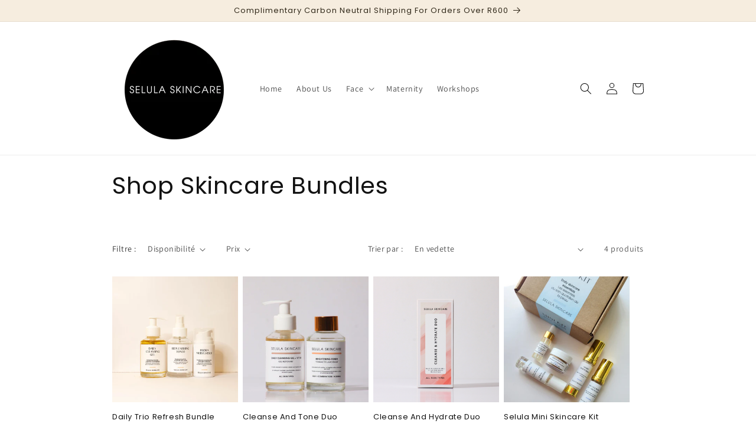

--- FILE ---
content_type: image/svg+xml
request_url: https://selulaskincare.co.za/cdn/shop/t/20/assets/mastercard_colour.svg?v=67925615152951300931688935802
body_size: 269
content:
<svg xmlns="http://www.w3.org/2000/svg" viewBox="0 0 366.88 281.54"><defs><style>.cls-1{fill:#010101;}.cls-2{fill:#ea1d25;}.cls-3{fill:#f69e1e;}.cls-4{fill:#f26122;}</style></defs><g id="Layer_2" data-name="Layer 2"><g id="Layer_1-2" data-name="Layer 1"><g id="layer1"><g id="g13"><g id="g15"><path class="cls-1" d="M66.76,280.91V262.23c0-7.16-4.41-11.84-12-11.84a12.47,12.47,0,0,0-10.71,5.3c-2.21-3.43-5.35-5.3-10.08-5.3a10.23,10.23,0,0,0-8.82,4.36V251H18.58v29.89h6.61v-16.5c0-5.3,2.84-7.79,7.25-7.79s6.61,2.81,6.61,7.79v16.5h6.61v-16.5c0-5.3,3.15-7.79,7.25-7.79,4.41,0,6.61,2.81,6.61,7.79v16.5Z"/><path class="cls-1" d="M164.7,251H154v-9h-6.62v9h-6v5.91h6v13.71c0,6.85,2.84,10.9,10.39,10.9a17.81,17.81,0,0,0,8.19-2.18l-1.89-5.61a10.41,10.41,0,0,1-5.67,1.56c-3.14,0-4.4-1.87-4.4-5v-13.4h10.7V251Z"/><path class="cls-1" d="M220.76,250.39a8.89,8.89,0,0,0-7.87,4.36V251h-6.62v29.89h6.62V264.1c0-5,2.2-7.79,6.29-7.79a18.75,18.75,0,0,1,4.1.62l1.89-6.22a20.48,20.48,0,0,0-4.41-.32Z"/><path class="cls-1" d="M136.05,253.51c-3.15-2.18-7.56-3.12-12.29-3.12-7.55,0-12.59,3.74-12.59,9.66,0,5,3.78,7.78,10.39,8.72l3.15.31c3.46.62,5.35,1.56,5.35,3.11,0,2.18-2.52,3.74-6.93,3.74a17.53,17.53,0,0,1-10.07-3.11l-3.15,5a22.43,22.43,0,0,0,12.91,3.74c8.82,0,13.86-4.05,13.86-9.66,0-5.29-4.1-8.09-10.4-9l-3.15-.31c-2.83-.31-5-.93-5-2.8,0-2.18,2.21-3.43,5.67-3.43a23,23,0,0,1,9.45,2.49l2.84-5.29Z"/><path class="cls-1" d="M311.77,250.39a8.89,8.89,0,0,0-7.87,4.36V251h-6.62v29.89h6.62V264.1c0-5,2.2-7.79,6.3-7.79a18.67,18.67,0,0,1,4.09.62l1.89-6.22a20.48,20.48,0,0,0-4.41-.32Z"/><path class="cls-1" d="M227.37,266c0,9,6.3,15.57,16.06,15.57,4.41,0,7.56-.94,10.71-3.43L251,272.82a12.81,12.81,0,0,1-7.87,2.8c-5.36,0-9.13-3.74-9.13-9.65a9.23,9.23,0,0,1,9.13-9.66,12.87,12.87,0,0,1,7.87,2.8l3.15-5.29c-3.15-2.49-6.3-3.43-10.71-3.43-9.76,0-16.06,6.54-16.06,15.58Z"/><path class="cls-1" d="M281.85,251v3.73a11.42,11.42,0,0,0-9.44-4.36c-8.51,0-15.12,6.54-15.12,15.58s6.61,15.57,15.12,15.57c4.4,0,7.55-1.56,9.44-4.36v3.73h6.62V251Zm-8.5,24.6a9.21,9.21,0,0,1-9.13-9.65c0-5.3,3.46-9.66,9.13-9.66,5.35,0,9.13,4.05,9.13,9.66C282.48,271.26,278.7,275.62,273.35,275.62Z"/><path class="cls-1" d="M199,266.28c.31-9.66-5.35-15.89-13.86-15.89-8.82,0-15.11,6.23-15.11,15.58s6.29,15.57,15.43,15.57a19.4,19.4,0,0,0,12.28-4.05l-3.15-4.67a15.15,15.15,0,0,1-8.82,3.11c-4.09,0-8.19-1.87-9.13-7.16H199ZM177,263.16c.63-4.05,3.47-7.16,8.19-7.16,4.1,0,6.93,2.49,7.56,7.16Z"/><path class="cls-1" d="M342.63,239.18v15.57a11.43,11.43,0,0,0-9.45-4.36c-8.5,0-15.11,6.54-15.11,15.58s6.61,15.57,15.11,15.57c4.41,0,7.56-1.56,9.45-4.36v3.73h6.62V239.18Zm-8.5,36.44A9.21,9.21,0,0,1,325,266c0-5.3,3.46-9.66,9.13-9.66,5.35,0,9.13,4.05,9.13,9.66C343.26,271.26,339.48,275.62,334.13,275.62Z"/><path class="cls-1" d="M97.31,251v3.73a11.43,11.43,0,0,0-9.45-4.36c-8.5,0-15.11,6.54-15.11,15.58s6.61,15.57,15.11,15.57c4.41,0,7.56-1.56,9.45-4.36v3.73h6.61V251Zm-8.82,24.6A9.21,9.21,0,0,1,79.36,266c0-5.3,3.46-9.66,9.13-9.66,5.36,0,9.14,4.05,9.14,9.66C97.63,271.26,93.85,275.62,88.49,275.62Z"/></g><path class="cls-2" d="M140.14,112.12A112,112,0,0,1,183.28,24,113.47,113.47,0,0,0,113.37,0C50.7,0,0,50.14,0,112.12S50.7,224.23,113.37,224.23a113.47,113.47,0,0,0,69.91-24A111.49,111.49,0,0,1,140.14,112.12Z"/><path id="path22" class="cls-3" d="M366.88,112.12c0,62-50.7,112.11-113.37,112.11a113.47,113.47,0,0,1-69.91-24A111.6,111.6,0,0,0,183.6,24,113.47,113.47,0,0,1,253.51,0C316.18,0,366.88,50.45,366.88,112.12Z"/></g></g><path class="cls-4" d="M183.6,200.25h0A111.6,111.6,0,0,0,183.6,24h-.32a111.6,111.6,0,0,0,0,176.27h.32Z"/></g></g></svg>

--- FILE ---
content_type: image/svg+xml
request_url: https://selulaskincare.co.za/cdn/shop/t/20/assets/yoco_colour.svg?v=167798383955182079641688935802
body_size: -111
content:
<?xml version="1.0" encoding="utf-8"?>
<!-- Generator: Adobe Illustrator 25.2.3, SVG Export Plug-In . SVG Version: 6.00 Build 0)  -->
<svg version="1.1" id="Layer_1" xmlns="http://www.w3.org/2000/svg" xmlns:xlink="http://www.w3.org/1999/xlink" x="0px" y="0px"
	 viewBox="0 0 651.3 286.2" style="enable-background:new 0 0 651.3 286.2;" xml:space="preserve">
<style type="text/css">
	.st0{fill:#00A9E0;}
	.st1{fill:#FFFFFF;}
</style>
<g id="Logos">
	<path class="st0" d="M143.1,0h365c79,0,143.1,64.1,143.1,143.1v0c0,79-64.1,143.1-143.1,143.1h-365C64.1,286.2,0,222.2,0,143.1v0
		C0,64.1,64.1,0,143.1,0z"/>
	<path class="st1" d="M131.8,164.1L88.3,92.7h41.6l20.6,36.3h1.3l20.7-36.4h40.7l-43.5,71.5v30h-38L131.8,164.1z"/>
	<path class="st1" d="M202.2,143.4c0-33.9,23.2-54.5,60-54.5s60,20.6,60,54.5s-23.2,54.5-60,54.5S202.2,177.3,202.2,143.4z
		 M285.2,143.4c0-14.9-8.7-23.5-23-23.5s-22.9,8.6-22.9,23.5s8.6,23.5,22.9,23.5C276.5,166.9,285.2,158.3,285.2,143.4L285.2,143.4z"
		/>
	<path class="st1" d="M328.3,143.7c0-33.9,24.2-53.9,60-53.9c17.5,0,29.9,4.2,39.6,9.7v34.2h-0.3c-11.9-8-22.2-12.6-34.9-12.6
		c-15.4,0-26.4,8-26.4,22.3c0,14.8,11.3,22.2,26.2,22.2c13.2,0,23.8-4.5,35.1-12.8h0.3v34.6c-8,4.6-22,9.6-39.9,9.6
		C351,197,328.3,177.6,328.3,143.7z"/>
	<path class="st1" d="M434.2,143.4c0-33.9,23.2-54.5,60-54.5s60,20.6,60,54.5s-23.2,54.5-60,54.5S434.2,177.3,434.2,143.4z
		 M517.2,143.4c0-14.9-8.7-23.5-23-23.5s-22.9,8.6-22.9,23.5s8.5,23.5,22.9,23.5S517.2,158.3,517.2,143.4L517.2,143.4z"/>
</g>
</svg>


--- FILE ---
content_type: image/svg+xml
request_url: https://selulaskincare.co.za/cdn/shop/t/20/assets/visa_colour.svg?v=95057070573899653581688935802
body_size: -506
content:
<svg xmlns="http://www.w3.org/2000/svg" viewBox="0 0 454.94 139.88"><defs><style>.cls-1{fill:#02508b;}</style></defs><g id="Layer_2" data-name="Layer 2"><g id="Layer_1-2" data-name="Layer 1"><path class="cls-1" d="M160.27,137.87l23-135.52h36.84l-23,135.52H160.27M330.68,5.69a94.79,94.79,0,0,0-33-5.69c-36.4,0-62,18.38-62.25,44.72-.21,19.47,18.3,30.34,32.27,36.82,14.34,6.64,19.16,10.88,19.09,16.81-.09,9.08-11.45,13.23-22,13.23-14.74,0-22.57-2-34.67-7.11l-4.74-2.15-5.17,30.33c8.6,3.78,24.51,7.06,41,7.23,38.72,0,63.85-18.17,64.14-46.3.14-15.41-9.68-27.15-30.93-36.82-12.87-6.27-20.76-10.45-20.67-16.8,0-5.63,6.67-11.65,21.09-11.65a67.7,67.7,0,0,1,27.57,5.19l3.3,1.56,5-29.37M454.94,137.92H420.77s-3.38-15.57-4.49-20.31l-47.17-.06c-1.43,3.67-7.75,20.37-7.75,20.37H322.68l54.7-124.2c3.87-8.82,10.47-11.24,19.29-11.24h28.46ZM410.29,89.83,401.76,50.7,399.27,39c-1.86,5.08-5.1,13.29-4.88,12.93,0,0-11.63,30.07-14.68,37.88ZM129.38,2.45,93.32,94.87,89.48,76.09,76.56,13.81c-2.23-8.58-8.7-11.14-16.7-11.44H.47L0,5.19A154.54,154.54,0,0,1,38.69,20.05L71.44,137.76l39,0,58-135.26Z"/></g></g></svg>

--- FILE ---
content_type: image/svg+xml
request_url: https://selulaskincare.co.za/cdn/shop/t/20/assets/payfast_by_network_light.svg?v=163691655703181830561688935802
body_size: 3579
content:
<svg width="1507" height="796" viewBox="0 0 1507 796" fill="none" xmlns="http://www.w3.org/2000/svg">
<path d="M1001.45 557.811C1001.39 555.235 1000.99 552.773 1000.19 550.54C999.386 548.25 998.24 546.304 996.752 544.644C995.263 542.983 993.317 541.724 991.084 540.693C988.794 539.72 986.218 539.205 983.126 539.205C980.378 539.205 977.688 539.663 975.34 540.693C972.879 541.724 970.875 542.983 968.986 544.644C967.268 546.304 965.78 548.25 964.577 550.54C963.375 552.83 962.688 555.235 962.631 557.811H1001.5H1001.45ZM1014.61 563.021V565.139C1014.61 565.941 1014.61 566.628 1014.56 567.315H962.574C962.631 570.063 963.261 572.582 964.463 575.101C965.665 577.563 967.154 579.566 969.1 581.398C971.047 583.116 973.279 584.547 975.798 585.635C978.317 586.608 981.008 587.123 983.813 587.123C988.222 587.123 992.057 586.15 995.321 584.261C998.527 582.314 1000.99 579.91 1002.88 577.162L1011.98 584.433C1008.43 589.07 1004.42 592.448 999.614 594.68C994.92 596.799 989.596 597.886 983.813 597.886C978.775 597.886 974.31 597.085 970.073 595.425C965.837 593.764 962.23 591.474 959.139 588.44C956.104 585.52 953.7 581.856 951.982 577.677C950.265 573.44 949.292 568.746 949.292 563.594C949.292 558.441 950.15 553.861 951.868 549.51C953.528 545.159 955.99 541.552 958.967 538.518C962.001 535.484 965.665 533.079 969.73 531.419C973.852 529.759 978.375 528.9 983.069 528.9C987.764 528.9 992.172 529.701 996.122 531.247C1000.07 532.793 1003.45 535.083 1006.03 538.003C1008.77 540.98 1010.84 544.529 1012.32 548.708C1013.93 553.117 1014.61 557.811 1014.61 563.021V563.021Z" fill="#E8F5D1"/>
<path d="M1145.6 530.904L1130.77 581.341L1114.8 530.904H1101.12L1085.38 581.341L1070.43 530.904H1056.41L1078.22 596.341H1091.67L1107.7 547.277H1107.93L1124.08 596.341H1137.64L1159.23 530.904H1145.6Z" fill="#E8F5D1"/>
<path d="M1214.93 563.537C1214.93 560.388 1214.48 557.411 1213.45 554.605C1212.41 551.743 1211.1 549.338 1209.21 547.163C1207.32 544.987 1205.09 543.327 1202.34 541.953C1199.59 540.694 1196.5 540.007 1193.01 540.007C1189.51 540.007 1186.42 540.694 1183.68 541.953C1180.93 543.213 1178.64 544.987 1176.81 547.163C1174.92 549.396 1173.6 551.8 1172.57 554.605C1171.6 557.468 1171.08 560.445 1171.08 563.537C1171.08 566.628 1171.54 569.605 1172.57 572.41C1173.6 575.216 1174.92 577.849 1176.81 579.967C1178.69 582.143 1180.98 583.918 1183.68 585.177C1186.42 586.437 1189.51 587.124 1193.01 587.124C1196.5 587.124 1199.59 586.437 1202.34 585.177C1205.09 583.918 1207.38 582.143 1209.21 579.967C1211.1 577.849 1212.41 575.273 1213.45 572.41C1214.53 569.605 1214.93 566.628 1214.93 563.537ZM1228.44 563.479C1228.44 568.575 1227.59 573.212 1225.75 577.391C1224.04 581.628 1221.4 585.234 1218.31 588.383C1215.16 591.417 1211.44 593.879 1207.15 595.539C1202.8 597.2 1198.22 598.116 1193.24 598.116C1188.26 598.116 1183.62 597.257 1179.32 595.539C1174.97 593.879 1171.31 591.417 1168.16 588.383C1165.01 585.349 1162.55 581.628 1160.78 577.391C1159 573.155 1158.08 568.575 1158.08 563.479C1158.08 558.384 1158.94 553.747 1160.78 549.625C1162.49 545.388 1165.01 541.839 1168.16 538.862C1171.31 535.827 1175.03 533.423 1179.32 531.763C1183.68 530.102 1188.26 529.244 1193.24 529.244C1198.22 529.244 1202.91 530.102 1207.15 531.763C1211.5 533.423 1215.16 535.77 1218.31 538.862C1221.46 541.953 1223.98 545.56 1225.75 549.625C1227.59 553.861 1228.44 558.441 1228.44 563.479Z" fill="#E8F5D1"/>
<path d="M1291.36 510.694H1278.37V596.341H1291.36V510.694Z" fill="#E8F5D1"/>
<path d="M1051.2 540.808V530.904H1034.88V510.694H1022V576.99C1022 583.746 1023.66 588.841 1026.87 592.333C1030.07 595.768 1034.82 597.428 1041.01 597.428C1043.07 597.428 1044.96 597.257 1046.9 596.97C1048.45 596.684 1049.88 596.398 1051.14 595.883V585.177C1050.17 585.578 1049.08 585.864 1047.93 586.15C1046.5 586.436 1045.24 586.551 1044.1 586.551C1040.89 586.551 1038.49 585.692 1037 584.032C1035.51 582.372 1034.88 579.566 1034.88 575.616V540.922H1051.2V540.808Z" fill="#E8F5D1"/>
<path d="M1267.43 529.186C1263.02 529.186 1259.07 530.388 1255.58 532.735C1252.03 535.082 1248.88 538.174 1247.17 542.067V530.96H1234.91V596.397H1247.91V562.047C1247.91 559.299 1248.31 556.608 1249 554.089C1249.68 551.513 1250.89 549.395 1252.32 547.391C1253.81 545.445 1255.75 543.956 1257.99 542.754C1260.28 541.552 1263.02 541.036 1266.17 541.036C1268.23 541.036 1270.18 541.265 1272.07 541.723V529.644C1270.75 529.3 1269.26 529.243 1267.43 529.243V529.186Z" fill="#E8F5D1"/>
<path d="M941.047 545.387C940.017 542.181 938.585 539.433 936.582 536.972C934.521 534.624 932.116 532.621 929.025 531.304C925.99 529.873 922.326 529.186 918.09 529.186C915.743 529.186 913.395 529.472 911.163 530.159C909.044 530.846 906.926 531.705 905.094 532.85C903.205 534.052 901.659 535.311 900.228 536.857C898.739 538.346 897.251 540.006 896.392 541.723V531.018H884.198V596.454H897.194V561.704C897.194 555.234 898.854 549.91 902.06 546.074C905.266 542.124 909.502 540.178 914.655 540.178C917.689 540.178 920.151 540.807 922.097 541.838C924.044 542.926 925.532 544.414 926.563 546.246C927.651 548.135 928.452 550.196 928.853 552.601C929.254 554.948 929.425 557.467 929.425 560.158V596.397H942.478V555.807C942.478 552.086 942.021 548.593 940.99 545.33L941.047 545.387Z" fill="#E8F5D1"/>
<path d="M1318.96 530.904H1334.99L1307.39 563.88L1334.59 596.341H1318.56L1291.36 563.88L1318.96 530.904Z" fill="#E8F5D1"/>
<path d="M752.18 586.15C755.386 586.15 758.306 585.635 760.882 584.547C763.458 583.402 765.691 581.856 767.466 579.967C769.24 578.02 770.614 575.673 771.645 572.982C772.618 570.234 773.133 567.2 773.133 563.994C773.133 560.788 772.618 557.811 771.645 555.12C770.672 552.315 769.298 550.025 767.466 548.136C765.691 546.189 763.458 544.644 760.882 543.556C758.306 542.411 755.386 541.838 752.18 541.838C748.974 541.838 746.054 542.411 743.478 543.556C740.902 544.644 738.669 546.132 736.894 548.136C735.119 550.025 733.745 552.315 732.715 555.12C731.741 557.811 731.226 560.731 731.226 563.994C731.226 567.257 731.741 570.234 732.715 572.982C733.688 575.673 735.062 578.02 736.894 579.967C738.669 581.856 740.902 583.345 743.478 584.547C746.054 585.635 748.974 586.15 752.18 586.15ZM719.204 494.378H731.283V541.323H731.57C733.745 538.003 736.78 535.426 740.844 533.537C744.852 531.591 749.146 530.56 753.726 530.56C758.649 530.56 763.057 531.419 767.008 533.136C771.015 534.854 774.45 537.201 777.198 540.235C780.061 543.212 782.236 546.705 783.782 550.827C785.27 554.834 786.072 559.242 786.072 563.994C786.072 568.746 785.328 573.097 783.782 577.162C782.236 581.169 780.061 584.719 777.198 587.753C774.45 590.787 771.015 593.192 767.008 594.852C763.057 596.569 758.649 597.428 753.726 597.428C749.432 597.428 745.253 596.512 741.131 594.623C737.123 592.734 733.917 590.1 731.627 586.723H731.341V595.825H719.261V494.435L719.204 494.378Z" fill="#E8F5D1"/>
<path d="M786.872 532.221H800.841L819.734 581.857H820.02L837.996 532.221H850.992L820.821 609.508C819.734 612.256 818.646 614.775 817.444 617.008C816.299 619.355 814.868 621.302 813.264 622.905C811.661 624.508 809.715 625.767 807.368 626.683C805.135 627.599 802.33 628 799.066 628C797.292 628 795.46 627.886 793.57 627.599C791.796 627.428 790.021 626.97 788.361 626.283L789.849 615.291C792.254 616.264 794.658 616.779 797.12 616.779C799.009 616.779 800.555 616.493 801.814 615.978C803.131 615.52 804.276 614.833 805.192 613.802C806.165 612.886 806.967 611.856 807.597 610.596C808.226 609.337 808.856 607.905 809.486 606.302L813.379 596.226L786.929 532.221H786.872Z" fill="#E8F5D1"/>
<path d="M742.963 281.693H719.204V242.706H742.963V226.848C742.963 189.177 770.786 170.055 807.999 170.055C819.964 169.941 831.872 171.716 843.265 175.323V212.363C835.25 209.73 826.891 208.413 818.476 208.356C801.988 208.356 794.03 215.97 794.03 230.512V242.763H845.269V281.751H793.4V408.789H743.02V281.751L742.963 281.693Z" fill="#DEE965"/>
<path d="M475.547 345.985V342.722H426.941C413.373 342.722 405.129 349.02 405.129 358.294C405.129 370.832 416.006 377.416 434.212 377.416C460.433 377.187 475.489 365.622 475.489 345.985H475.547ZM359.844 361.672C359.844 334.879 379.023 315.357 422.304 315.357H475.547V304.422C475.547 284.613 464.326 276.713 441.197 276.713C422.361 276.713 411.484 284.67 411.484 297.895C411.484 298.868 411.484 301.559 411.77 304.823H365.512C365.054 301.674 364.825 298.468 364.825 295.262C364.825 262.171 393.908 242.706 443.487 242.706C493.065 242.706 525.755 265.835 525.755 309.517V408.617H475.489C476.921 397.625 477.779 386.519 478.066 375.412H477.722C472.741 398.541 454.25 411.079 424.48 411.079C386.294 411.251 359.844 394.763 359.844 361.729V361.672Z" fill="#DEE965"/>
<path fill-rule="evenodd" clip-rule="evenodd" d="M581.746 242.591H532.053L576.365 408.616H614.722C607.451 428.425 596.23 435.753 578.597 435.753C571.326 435.753 564.113 434.837 557.071 433.005V471.592C567.548 474.912 578.483 476.401 589.418 476C620.962 476 647.927 456.821 662.125 408.502L706.723 242.534H656.916L619.875 390.697L581.803 242.534L581.746 242.591Z" fill="#DEE965"/>
<path d="M967.155 346.042V342.779H918.549C905.038 342.779 896.737 349.077 896.737 358.351C896.737 370.889 907.672 377.473 926.106 377.473C951.984 377.244 967.098 365.679 967.098 346.042H967.155ZM851.452 361.729C851.452 334.936 870.688 315.414 913.969 315.414H967.155V304.479C967.155 284.67 955.934 276.77 932.805 276.77C913.969 276.77 903.092 284.728 903.092 297.952C903.092 300.242 903.206 302.59 903.435 304.88H857.12C856.719 301.731 856.49 298.525 856.49 295.319C856.49 262.228 885.859 242.763 935.152 242.763C987.021 242.763 1017.42 265.892 1017.42 309.574V408.674H967.098C968.414 397.739 969.216 386.69 969.445 375.641H969.101C964.178 398.77 945.629 411.308 915.859 411.308C877.902 411.308 851.452 394.82 851.452 361.786V361.729Z" fill="#DEE965"/>
<path d="M1036.2 353.485H1081.03C1081.03 368.599 1088.64 378.504 1117.32 378.504C1143.43 378.504 1152.47 370.947 1152.47 359.039C1152.47 353.199 1149.55 348.505 1140.74 346.501C1128.2 344.211 1115.55 342.665 1102.84 341.921C1079.42 339.917 1061.27 336.081 1051.43 329.383C1046.5 325.662 1042.5 320.795 1039.81 315.242C1037.12 309.689 1035.74 303.563 1035.86 297.38C1035.86 262.228 1072.15 242.649 1117.32 242.649C1170.74 242.649 1195.13 263.087 1195.13 301.273H1150.93C1150.58 284.155 1142.68 275.224 1117.95 275.224C1095.57 275.224 1085.66 282.781 1085.66 294.002C1085.38 297.495 1086.41 300.93 1088.58 303.62C1090.76 306.311 1093.91 308.086 1097.4 308.544C1110.74 310.948 1124.14 312.551 1137.65 313.467C1157.74 315.471 1171.94 317.475 1184.13 324.345C1189.74 327.665 1194.32 332.36 1197.53 338.028C1200.74 343.696 1202.34 350.108 1202.22 356.634C1202.22 390.927 1172.91 411.022 1117.21 411.022C1060.24 410.793 1036.14 386.404 1036.14 353.485H1036.2Z" fill="#DEE965"/>
<path fill-rule="evenodd" clip-rule="evenodd" d="M1238.35 184.541L1296.52 184.655V198.166C1296.46 222.612 1276.76 242.421 1252.38 242.65H1334.99V281.637H1282.66V349.536C1282.66 366.424 1290.68 371.691 1310.48 371.691C1318.16 371.634 1325.77 370.89 1333.27 369.402V407.416C1322.85 409.648 1312.2 410.851 1301.55 411.022C1250.66 411.022 1232.45 388.58 1232.45 352.226V281.637H1208.64V242.65H1238.41V184.483L1238.35 184.541Z" fill="#DEE965"/>
<path d="M297.5 325.146C297.5 298.754 282.329 280.949 259.6 280.949C234.582 280.949 217.75 299.04 217.75 326.406V333.677C217.75 357.092 234.582 372.607 259.944 372.607C282.329 372.607 297.5 353.485 297.5 325.146V325.146ZM168 245.34H217.75L216.777 278.602H217.063C223.361 256.217 244.143 242.706 272.138 242.706C317.595 242.706 347.308 275.052 347.308 323.143C347.308 375.87 317.595 411.022 271.795 411.022C242.139 411.022 223.704 398.827 216.434 379.076C217.063 389.896 218.094 406.098 218.094 411.995V473.653H168.057V245.282L168 245.34Z" fill="#DEE965"/>
</svg>
